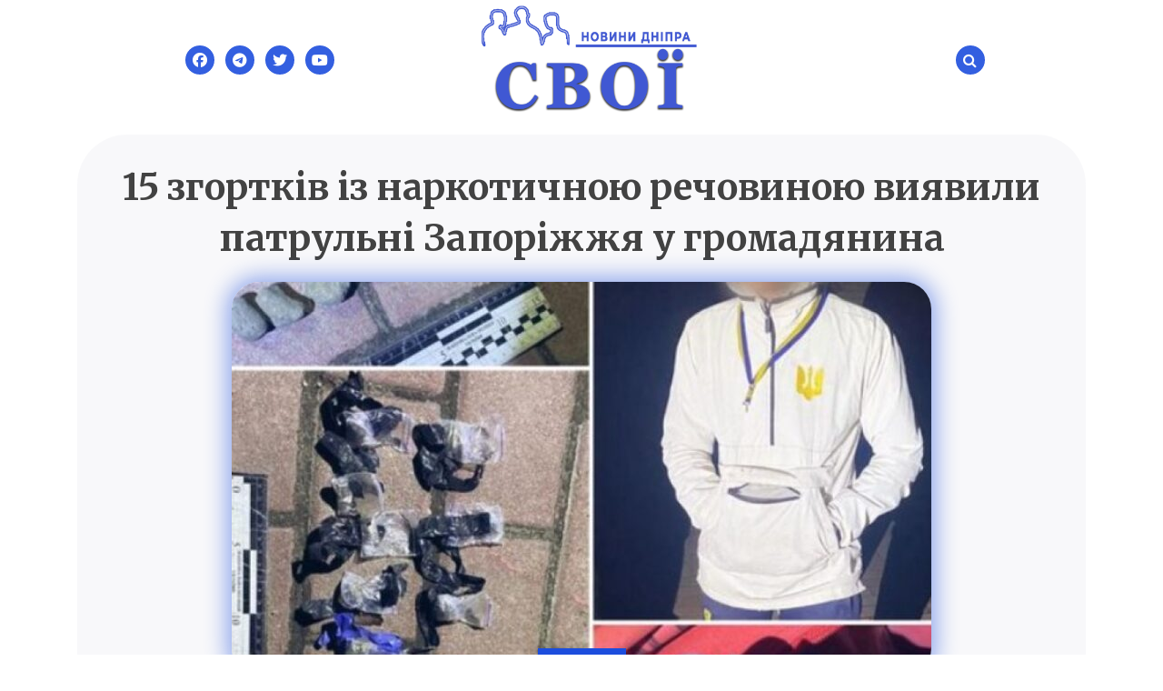

--- FILE ---
content_type: text/html; charset=UTF-8
request_url: https://svoi.dp.ua/15-zgortkiv-iz-narkotychnoyu-rechovynoyu-vyyavyly-patrulni-zaporizhzhya-u-gromadyanyna/
body_size: 9499
content:
<!doctype html>
<html lang="uk" itemscope itemtype="https://schema.org/BlogPosting">
<head>
	<meta charset="UTF-8">
	<meta name="viewport" content="width=device-width, initial-scale=1">
	<link rel="profile" href="https://gmpg.org/xfn/11">
	<title>15 згортків із наркотичною речовиною виявили патрульні Запоріжжя у громадянина &#8211; svoi.dp.ua</title>
<meta name='robots' content='max-image-preview:large' />
<link rel='dns-prefetch' href='//fonts.googleapis.com' />
<link rel='dns-prefetch' href='//s.w.org' />
<link rel="alternate" type="application/rss+xml" title="svoi.dp.ua &raquo; стрічка" href="https://svoi.dp.ua/feed/" />
<link rel="alternate" type="application/rss+xml" title="svoi.dp.ua &raquo; Канал коментарів" href="https://svoi.dp.ua/comments/feed/" />
<script type="text/javascript">
window._wpemojiSettings = {"baseUrl":"https:\/\/s.w.org\/images\/core\/emoji\/13.1.0\/72x72\/","ext":".png","svgUrl":"https:\/\/s.w.org\/images\/core\/emoji\/13.1.0\/svg\/","svgExt":".svg","source":{"concatemoji":"https:\/\/svoi.dp.ua\/wp-includes\/js\/wp-emoji-release.min.js?ver=5.9.12"}};
/*! This file is auto-generated */
!function(e,a,t){var n,r,o,i=a.createElement("canvas"),p=i.getContext&&i.getContext("2d");function s(e,t){var a=String.fromCharCode;p.clearRect(0,0,i.width,i.height),p.fillText(a.apply(this,e),0,0);e=i.toDataURL();return p.clearRect(0,0,i.width,i.height),p.fillText(a.apply(this,t),0,0),e===i.toDataURL()}function c(e){var t=a.createElement("script");t.src=e,t.defer=t.type="text/javascript",a.getElementsByTagName("head")[0].appendChild(t)}for(o=Array("flag","emoji"),t.supports={everything:!0,everythingExceptFlag:!0},r=0;r<o.length;r++)t.supports[o[r]]=function(e){if(!p||!p.fillText)return!1;switch(p.textBaseline="top",p.font="600 32px Arial",e){case"flag":return s([127987,65039,8205,9895,65039],[127987,65039,8203,9895,65039])?!1:!s([55356,56826,55356,56819],[55356,56826,8203,55356,56819])&&!s([55356,57332,56128,56423,56128,56418,56128,56421,56128,56430,56128,56423,56128,56447],[55356,57332,8203,56128,56423,8203,56128,56418,8203,56128,56421,8203,56128,56430,8203,56128,56423,8203,56128,56447]);case"emoji":return!s([10084,65039,8205,55357,56613],[10084,65039,8203,55357,56613])}return!1}(o[r]),t.supports.everything=t.supports.everything&&t.supports[o[r]],"flag"!==o[r]&&(t.supports.everythingExceptFlag=t.supports.everythingExceptFlag&&t.supports[o[r]]);t.supports.everythingExceptFlag=t.supports.everythingExceptFlag&&!t.supports.flag,t.DOMReady=!1,t.readyCallback=function(){t.DOMReady=!0},t.supports.everything||(n=function(){t.readyCallback()},a.addEventListener?(a.addEventListener("DOMContentLoaded",n,!1),e.addEventListener("load",n,!1)):(e.attachEvent("onload",n),a.attachEvent("onreadystatechange",function(){"complete"===a.readyState&&t.readyCallback()})),(n=t.source||{}).concatemoji?c(n.concatemoji):n.wpemoji&&n.twemoji&&(c(n.twemoji),c(n.wpemoji)))}(window,document,window._wpemojiSettings);
</script>
<style type="text/css">
img.wp-smiley,
img.emoji {
	display: inline !important;
	border: none !important;
	box-shadow: none !important;
	height: 1em !important;
	width: 1em !important;
	margin: 0 0.07em !important;
	vertical-align: -0.1em !important;
	background: none !important;
	padding: 0 !important;
}
</style>
	<link rel='stylesheet' id='litespeed-cache-dummy-css'  href='https://svoi.dp.ua/wp-content/plugins/litespeed-cache/assets/css/litespeed-dummy.css?ver=5.9.12' type='text/css' media='all' />
<link rel='stylesheet' id='cnss_font_awesome_css-css'  href='https://svoi.dp.ua/wp-content/plugins/easy-social-icons/css/font-awesome/css/all.min.css?ver=6.7.2' type='text/css' media='all' />
<link rel='stylesheet' id='cnss_font_awesome_v4_shims-css'  href='https://svoi.dp.ua/wp-content/plugins/easy-social-icons/css/font-awesome/css/v4-shims.min.css?ver=6.7.2' type='text/css' media='all' />
<link rel='stylesheet' id='cnss_css-css'  href='https://svoi.dp.ua/wp-content/plugins/easy-social-icons/css/cnss.css?ver=1.0' type='text/css' media='all' />
<link rel='stylesheet' id='cnss_share_css-css'  href='https://svoi.dp.ua/wp-content/plugins/easy-social-icons/css/share.css?ver=1.0' type='text/css' media='all' />
<link rel='stylesheet' id='wp-block-library-css'  href='https://svoi.dp.ua/wp-includes/css/dist/block-library/style.min.css?ver=5.9.12' type='text/css' media='all' />
<style id='wp-block-library-theme-inline-css' type='text/css'>
.wp-block-audio figcaption{color:#555;font-size:13px;text-align:center}.is-dark-theme .wp-block-audio figcaption{color:hsla(0,0%,100%,.65)}.wp-block-code>code{font-family:Menlo,Consolas,monaco,monospace;color:#1e1e1e;padding:.8em 1em;border:1px solid #ddd;border-radius:4px}.wp-block-embed figcaption{color:#555;font-size:13px;text-align:center}.is-dark-theme .wp-block-embed figcaption{color:hsla(0,0%,100%,.65)}.blocks-gallery-caption{color:#555;font-size:13px;text-align:center}.is-dark-theme .blocks-gallery-caption{color:hsla(0,0%,100%,.65)}.wp-block-image figcaption{color:#555;font-size:13px;text-align:center}.is-dark-theme .wp-block-image figcaption{color:hsla(0,0%,100%,.65)}.wp-block-pullquote{border-top:4px solid;border-bottom:4px solid;margin-bottom:1.75em;color:currentColor}.wp-block-pullquote__citation,.wp-block-pullquote cite,.wp-block-pullquote footer{color:currentColor;text-transform:uppercase;font-size:.8125em;font-style:normal}.wp-block-quote{border-left:.25em solid;margin:0 0 1.75em;padding-left:1em}.wp-block-quote cite,.wp-block-quote footer{color:currentColor;font-size:.8125em;position:relative;font-style:normal}.wp-block-quote.has-text-align-right{border-left:none;border-right:.25em solid;padding-left:0;padding-right:1em}.wp-block-quote.has-text-align-center{border:none;padding-left:0}.wp-block-quote.is-large,.wp-block-quote.is-style-large,.wp-block-quote.is-style-plain{border:none}.wp-block-search .wp-block-search__label{font-weight:700}.wp-block-group:where(.has-background){padding:1.25em 2.375em}.wp-block-separator{border:none;border-bottom:2px solid;margin-left:auto;margin-right:auto;opacity:.4}.wp-block-separator:not(.is-style-wide):not(.is-style-dots){width:100px}.wp-block-separator.has-background:not(.is-style-dots){border-bottom:none;height:1px}.wp-block-separator.has-background:not(.is-style-wide):not(.is-style-dots){height:2px}.wp-block-table thead{border-bottom:3px solid}.wp-block-table tfoot{border-top:3px solid}.wp-block-table td,.wp-block-table th{padding:.5em;border:1px solid;word-break:normal}.wp-block-table figcaption{color:#555;font-size:13px;text-align:center}.is-dark-theme .wp-block-table figcaption{color:hsla(0,0%,100%,.65)}.wp-block-video figcaption{color:#555;font-size:13px;text-align:center}.is-dark-theme .wp-block-video figcaption{color:hsla(0,0%,100%,.65)}.wp-block-template-part.has-background{padding:1.25em 2.375em;margin-top:0;margin-bottom:0}
</style>
<style id='global-styles-inline-css' type='text/css'>
body{--wp--preset--color--black: #000000;--wp--preset--color--cyan-bluish-gray: #abb8c3;--wp--preset--color--white: #ffffff;--wp--preset--color--pale-pink: #f78da7;--wp--preset--color--vivid-red: #cf2e2e;--wp--preset--color--luminous-vivid-orange: #ff6900;--wp--preset--color--luminous-vivid-amber: #fcb900;--wp--preset--color--light-green-cyan: #7bdcb5;--wp--preset--color--vivid-green-cyan: #00d084;--wp--preset--color--pale-cyan-blue: #8ed1fc;--wp--preset--color--vivid-cyan-blue: #0693e3;--wp--preset--color--vivid-purple: #9b51e0;--wp--preset--gradient--vivid-cyan-blue-to-vivid-purple: linear-gradient(135deg,rgba(6,147,227,1) 0%,rgb(155,81,224) 100%);--wp--preset--gradient--light-green-cyan-to-vivid-green-cyan: linear-gradient(135deg,rgb(122,220,180) 0%,rgb(0,208,130) 100%);--wp--preset--gradient--luminous-vivid-amber-to-luminous-vivid-orange: linear-gradient(135deg,rgba(252,185,0,1) 0%,rgba(255,105,0,1) 100%);--wp--preset--gradient--luminous-vivid-orange-to-vivid-red: linear-gradient(135deg,rgba(255,105,0,1) 0%,rgb(207,46,46) 100%);--wp--preset--gradient--very-light-gray-to-cyan-bluish-gray: linear-gradient(135deg,rgb(238,238,238) 0%,rgb(169,184,195) 100%);--wp--preset--gradient--cool-to-warm-spectrum: linear-gradient(135deg,rgb(74,234,220) 0%,rgb(151,120,209) 20%,rgb(207,42,186) 40%,rgb(238,44,130) 60%,rgb(251,105,98) 80%,rgb(254,248,76) 100%);--wp--preset--gradient--blush-light-purple: linear-gradient(135deg,rgb(255,206,236) 0%,rgb(152,150,240) 100%);--wp--preset--gradient--blush-bordeaux: linear-gradient(135deg,rgb(254,205,165) 0%,rgb(254,45,45) 50%,rgb(107,0,62) 100%);--wp--preset--gradient--luminous-dusk: linear-gradient(135deg,rgb(255,203,112) 0%,rgb(199,81,192) 50%,rgb(65,88,208) 100%);--wp--preset--gradient--pale-ocean: linear-gradient(135deg,rgb(255,245,203) 0%,rgb(182,227,212) 50%,rgb(51,167,181) 100%);--wp--preset--gradient--electric-grass: linear-gradient(135deg,rgb(202,248,128) 0%,rgb(113,206,126) 100%);--wp--preset--gradient--midnight: linear-gradient(135deg,rgb(2,3,129) 0%,rgb(40,116,252) 100%);--wp--preset--duotone--dark-grayscale: url('#wp-duotone-dark-grayscale');--wp--preset--duotone--grayscale: url('#wp-duotone-grayscale');--wp--preset--duotone--purple-yellow: url('#wp-duotone-purple-yellow');--wp--preset--duotone--blue-red: url('#wp-duotone-blue-red');--wp--preset--duotone--midnight: url('#wp-duotone-midnight');--wp--preset--duotone--magenta-yellow: url('#wp-duotone-magenta-yellow');--wp--preset--duotone--purple-green: url('#wp-duotone-purple-green');--wp--preset--duotone--blue-orange: url('#wp-duotone-blue-orange');--wp--preset--font-size--small: 13px;--wp--preset--font-size--medium: 20px;--wp--preset--font-size--large: 36px;--wp--preset--font-size--x-large: 42px;}.has-black-color{color: var(--wp--preset--color--black) !important;}.has-cyan-bluish-gray-color{color: var(--wp--preset--color--cyan-bluish-gray) !important;}.has-white-color{color: var(--wp--preset--color--white) !important;}.has-pale-pink-color{color: var(--wp--preset--color--pale-pink) !important;}.has-vivid-red-color{color: var(--wp--preset--color--vivid-red) !important;}.has-luminous-vivid-orange-color{color: var(--wp--preset--color--luminous-vivid-orange) !important;}.has-luminous-vivid-amber-color{color: var(--wp--preset--color--luminous-vivid-amber) !important;}.has-light-green-cyan-color{color: var(--wp--preset--color--light-green-cyan) !important;}.has-vivid-green-cyan-color{color: var(--wp--preset--color--vivid-green-cyan) !important;}.has-pale-cyan-blue-color{color: var(--wp--preset--color--pale-cyan-blue) !important;}.has-vivid-cyan-blue-color{color: var(--wp--preset--color--vivid-cyan-blue) !important;}.has-vivid-purple-color{color: var(--wp--preset--color--vivid-purple) !important;}.has-black-background-color{background-color: var(--wp--preset--color--black) !important;}.has-cyan-bluish-gray-background-color{background-color: var(--wp--preset--color--cyan-bluish-gray) !important;}.has-white-background-color{background-color: var(--wp--preset--color--white) !important;}.has-pale-pink-background-color{background-color: var(--wp--preset--color--pale-pink) !important;}.has-vivid-red-background-color{background-color: var(--wp--preset--color--vivid-red) !important;}.has-luminous-vivid-orange-background-color{background-color: var(--wp--preset--color--luminous-vivid-orange) !important;}.has-luminous-vivid-amber-background-color{background-color: var(--wp--preset--color--luminous-vivid-amber) !important;}.has-light-green-cyan-background-color{background-color: var(--wp--preset--color--light-green-cyan) !important;}.has-vivid-green-cyan-background-color{background-color: var(--wp--preset--color--vivid-green-cyan) !important;}.has-pale-cyan-blue-background-color{background-color: var(--wp--preset--color--pale-cyan-blue) !important;}.has-vivid-cyan-blue-background-color{background-color: var(--wp--preset--color--vivid-cyan-blue) !important;}.has-vivid-purple-background-color{background-color: var(--wp--preset--color--vivid-purple) !important;}.has-black-border-color{border-color: var(--wp--preset--color--black) !important;}.has-cyan-bluish-gray-border-color{border-color: var(--wp--preset--color--cyan-bluish-gray) !important;}.has-white-border-color{border-color: var(--wp--preset--color--white) !important;}.has-pale-pink-border-color{border-color: var(--wp--preset--color--pale-pink) !important;}.has-vivid-red-border-color{border-color: var(--wp--preset--color--vivid-red) !important;}.has-luminous-vivid-orange-border-color{border-color: var(--wp--preset--color--luminous-vivid-orange) !important;}.has-luminous-vivid-amber-border-color{border-color: var(--wp--preset--color--luminous-vivid-amber) !important;}.has-light-green-cyan-border-color{border-color: var(--wp--preset--color--light-green-cyan) !important;}.has-vivid-green-cyan-border-color{border-color: var(--wp--preset--color--vivid-green-cyan) !important;}.has-pale-cyan-blue-border-color{border-color: var(--wp--preset--color--pale-cyan-blue) !important;}.has-vivid-cyan-blue-border-color{border-color: var(--wp--preset--color--vivid-cyan-blue) !important;}.has-vivid-purple-border-color{border-color: var(--wp--preset--color--vivid-purple) !important;}.has-vivid-cyan-blue-to-vivid-purple-gradient-background{background: var(--wp--preset--gradient--vivid-cyan-blue-to-vivid-purple) !important;}.has-light-green-cyan-to-vivid-green-cyan-gradient-background{background: var(--wp--preset--gradient--light-green-cyan-to-vivid-green-cyan) !important;}.has-luminous-vivid-amber-to-luminous-vivid-orange-gradient-background{background: var(--wp--preset--gradient--luminous-vivid-amber-to-luminous-vivid-orange) !important;}.has-luminous-vivid-orange-to-vivid-red-gradient-background{background: var(--wp--preset--gradient--luminous-vivid-orange-to-vivid-red) !important;}.has-very-light-gray-to-cyan-bluish-gray-gradient-background{background: var(--wp--preset--gradient--very-light-gray-to-cyan-bluish-gray) !important;}.has-cool-to-warm-spectrum-gradient-background{background: var(--wp--preset--gradient--cool-to-warm-spectrum) !important;}.has-blush-light-purple-gradient-background{background: var(--wp--preset--gradient--blush-light-purple) !important;}.has-blush-bordeaux-gradient-background{background: var(--wp--preset--gradient--blush-bordeaux) !important;}.has-luminous-dusk-gradient-background{background: var(--wp--preset--gradient--luminous-dusk) !important;}.has-pale-ocean-gradient-background{background: var(--wp--preset--gradient--pale-ocean) !important;}.has-electric-grass-gradient-background{background: var(--wp--preset--gradient--electric-grass) !important;}.has-midnight-gradient-background{background: var(--wp--preset--gradient--midnight) !important;}.has-small-font-size{font-size: var(--wp--preset--font-size--small) !important;}.has-medium-font-size{font-size: var(--wp--preset--font-size--medium) !important;}.has-large-font-size{font-size: var(--wp--preset--font-size--large) !important;}.has-x-large-font-size{font-size: var(--wp--preset--font-size--x-large) !important;}
</style>
<link rel='stylesheet' id='yith-infs-style-css'  href='https://svoi.dp.ua/wp-content/plugins/yith-infinite-scrolling/assets/css/frontend.css?ver=1.6.0' type='text/css' media='all' />
<link rel='stylesheet' id='blogshop-style-css'  href='https://svoi.dp.ua/wp-content/themes/blogshop/style.css?ver=5.9.12' type='text/css' media='all' />
<style id='blogshop-style-inline-css' type='text/css'>

	@media only screen and (min-width: 768px) {
		#cssmenu>ul>li>a, #cssmenu>ul>li>a:after, #cssmenu>ul>li.current-menu-item>a:after, #cssmenu>ul>li.current_page_item>a:after{
	    	color: #000000 !important;
		}
		#cssmenu>ul>li>a:hover,#cssmenu>ul>li.current_page_item>a, #cssmenu>ul>li>a:hover:after, #cssmenu>ul>li.current-menu-item>a:hover:after, #cssmenu>ul>li.current_page_item>a:hover:after, #cssmenu ul ul li a:hover{
	    	color: #282ac9 !important;
		}
	}

	.logo-area{
		height: 9.6875rem;
		min-height: 9.6875rem;
	}
	.blogshop-credit {
	    position: absolute !important;
	    left: 50% !important;
	    visibility: visible !important;
	    width: 15px !important;
	    height: 15px !important;
	    opacity: 1 !important;
	    z-index: 1 !important;
	    top: calc(50% - 9.5px);
	}
	.blogshop-credit span {
	    font-size: 0;
	}
	.blogshop-credit a, .blogshop-credit a:hover {
	    color: #31D22B ;
	    cursor: pointer ;
	    opacity: 1 ;
	}
	body.border_and_box_shadow_hide .footer-area.section-padding, body.border_and_box_shadow_hide footer#colophon, body.border_and_box_shadow_hide .widget, body.border_and_box_shadow_hide .blog-post-section article, body.border_and_box_shadow_hide .archive-page-section article, body.border_and_box_shadow_hide .menu-area, body.border_and_box_shadow_hide .site-topbar-area {
	    border: 0 !important;
	    box-shadow: none !important;
	}
	.readmore a,.btn.btn-warning, input[type="submit"], button[type="submit"], span.edit-link a, .comment-form button.btn.btn-primary, .banner-button a, table#wp-calendar #today, ul.pagination li .page-numbers, .woocommerce ul.products li.product .button:hover, .woocommerce div.product .woocommerce-tabs ul.tabs li.active, .woocommerce #respond input#submit.alt, .woocommerce a.button.alt, .woocommerce button.button.alt, .woocommerce input.button.alt, .woocommerce #respond input#submit, .woocommerce a.button, .woocommerce button.button, .woocommerce input.button, .woocommerce nav.woocommerce-pagination ul li a, .woocommerce nav.woocommerce-pagination ul li span, .woocommerce span.onsale, .header-three .social-link-top a, .header-three-search .search-popup>div, .mini-shopping-cart-inner #minicarcount, .related-post-sldider .owl-nav button.owl-next, .related-post-sldider .owl-nav button.owl-prev, .sticky:before, .post-gallery .owl-nav button.owl-next, .post-gallery .owl-nav button.owl-prev, .scrooltotop a, .blogshop-standard-post__posted-date .posted-on a, .page-numbers li a, .page-numbers li span, .widget .widget-title:before, .widget .widgettitle:before, .comments-area ol.comment-list .single-comment .reply a, .blogshop-single-page .entry-footer a, .single-post-navigation .postarrow{
		background-color: #1c4ddd;
	}
	.blog-meta ul li span.fa, .static_icon a, .site-info a, #cssmenu.light ul li a:hover, .social-link-top a:hover, .footer-menu ul li a:hover, #cssmenu.light ul li a:hover:after, a:hover, a:focus, a:active, .post-title a:hover h2, .post-title a:hover h4, #cssmenu.light li.current_page_item a, li.current_page_item a, .author-social-link a, .post-title a:hover h3, .woocommerce ul.products li.product .price, .woocommerce div.product p.price, .woocommerce div.product span.price, .tagcloud a:hover, .blogshop-standard-post__categories > span.cat-links a, .page-banner-area .breadcrumb a, .blogshop-standard-post.sticky:before, .blogshop-standard-post__blog-meta > span.posted_by a i, .blogshop-standard-post__post-title a h2:hover, .blogshop-standard-post__post-title a h3:hover, .featured-area .blogshop-featured-slider__post-title a:hover h2, .featured-area .blogshop-featured-slider__categories > span.cat-links a{
		color: #1c4ddd;
	}
	input[type="submit"], button[type="submit"], .title-parent, blockquote{
		border-color: #1c4ddd;
	}
	body, button, input, select, textarea {
		font-family: Merriweather;
		font-size: 20px;
		font-weight: 400;
		line-height: 30px;
	}
	
</style>
<link rel='stylesheet' id='blogshop-body-fonts-css'  href='//fonts.googleapis.com/css?family=Merriweather%3A400%2C300italic%2C300%2C400italic%2C700%2C700italic&#038;ver=5.9.12' type='text/css' media='all' />
<script type='text/javascript' src='https://svoi.dp.ua/wp-includes/js/jquery/jquery.min.js?ver=3.6.0' id='jquery-core-js'></script>
<script type='text/javascript' src='https://svoi.dp.ua/wp-includes/js/jquery/jquery-migrate.min.js?ver=3.3.2' id='jquery-migrate-js'></script>
<script type='text/javascript' src='https://svoi.dp.ua/wp-content/plugins/easy-social-icons/js/cnss.js?ver=1.0' id='cnss_js-js'></script>
<script type='text/javascript' src='https://svoi.dp.ua/wp-content/plugins/easy-social-icons/js/share.js?ver=1.0' id='cnss_share_js-js'></script>

<!-- OG: 3.1.2 --><link rel="image_src" href="https://svoi.dp.ua/wp-content/uploads/2024/05/narkotichni.jpg" /><meta name="msapplication-TileImage" content="https://svoi.dp.ua/wp-content/uploads/2024/05/narkotichni.jpg" />
<meta property="og:image" content="https://svoi.dp.ua/wp-content/uploads/2024/05/narkotichni.jpg" /><meta property="og:image:secure_url" content="https://svoi.dp.ua/wp-content/uploads/2024/05/narkotichni.jpg" /><meta property="og:image:width" content="840" /><meta property="og:image:height" content="519" /><meta property="og:image:alt" content="narkotichni" /><meta property="og:image:type" content="image/jpeg" /><meta property="og:description" content="Інспектори зупинили чоловіка та провели поверхневу перевірку, під час якої, в сумці, виявили 15 згортків із речовиною, схожою на наркотичну. Більше новин на REPORTER.UA" /><meta property="og:type" content="article" /><meta property="og:locale" content="uk" /><meta property="og:site_name" content="svoi.dp.ua" /><meta property="og:title" content="15 згортків із наркотичною речовиною виявили патрульні Запоріжжя у громадянина" /><meta property="og:url" content="https://svoi.dp.ua/15-zgortkiv-iz-narkotychnoyu-rechovynoyu-vyyavyly-patrulni-zaporizhzhya-u-gromadyanyna/" /><meta property="og:updated_time" content="2024-05-17T19:00:00+03:00" />
<meta property="article:published_time" content="2024-05-17T16:00:00+00:00" /><meta property="article:modified_time" content="2024-05-17T16:00:00+00:00" /><meta property="article:section" content="Новости Днепра и Области" /><meta property="article:author:username" content="admin" />
<meta property="twitter:partner" content="ogwp" /><meta property="twitter:card" content="summary_large_image" /><meta property="twitter:image" content="https://svoi.dp.ua/wp-content/uploads/2024/05/narkotichni.jpg" /><meta property="twitter:image:alt" content="narkotichni" /><meta property="twitter:title" content="15 згортків із наркотичною речовиною виявили патрульні Запоріжжя у громадянина" /><meta property="twitter:description" content="Інспектори зупинили чоловіка та провели поверхневу перевірку, під час якої, в сумці, виявили 15 згортків із речовиною, схожою на наркотичну. Більше новин на REPORTER.UA" /><meta property="twitter:url" content="https://svoi.dp.ua/15-zgortkiv-iz-narkotychnoyu-rechovynoyu-vyyavyly-patrulni-zaporizhzhya-u-gromadyanyna/" />
<meta itemprop="image" content="https://svoi.dp.ua/wp-content/uploads/2024/05/narkotichni.jpg" /><meta itemprop="name" content="15 згортків із наркотичною речовиною виявили патрульні Запоріжжя у громадянина" /><meta itemprop="headline" content="15 згортків із наркотичною речовиною виявили патрульні Запоріжжя у громадянина" /><meta itemprop="description" content="Інспектори зупинили чоловіка та провели поверхневу перевірку, під час якої, в сумці, виявили 15 згортків із речовиною, схожою на наркотичну. Більше новин на REPORTER.UA" /><meta itemprop="datePublished" content="2024-05-17" /><meta itemprop="dateModified" content="2024-05-17T16:00:00+00:00" /><meta itemprop="author" content="admin" />
<meta property="profile:username" content="admin" />
<!-- /OG -->

<link rel="https://api.w.org/" href="https://svoi.dp.ua/wp-json/" /><link rel="alternate" type="application/json" href="https://svoi.dp.ua/wp-json/wp/v2/posts/21359" /><link rel="EditURI" type="application/rsd+xml" title="RSD" href="https://svoi.dp.ua/xmlrpc.php?rsd" />
<link rel="wlwmanifest" type="application/wlwmanifest+xml" href="https://svoi.dp.ua/wp-includes/wlwmanifest.xml" /> 
<meta name="generator" content="WordPress 5.9.12" />
<link rel="canonical" href="https://svoi.dp.ua/15-zgortkiv-iz-narkotychnoyu-rechovynoyu-vyyavyly-patrulni-zaporizhzhya-u-gromadyanyna/" />
<link rel='shortlink' href='https://svoi.dp.ua/?p=21359' />
<link rel="alternate" type="application/json+oembed" href="https://svoi.dp.ua/wp-json/oembed/1.0/embed?url=https%3A%2F%2Fsvoi.dp.ua%2F15-zgortkiv-iz-narkotychnoyu-rechovynoyu-vyyavyly-patrulni-zaporizhzhya-u-gromadyanyna%2F" />
<link rel="alternate" type="text/xml+oembed" href="https://svoi.dp.ua/wp-json/oembed/1.0/embed?url=https%3A%2F%2Fsvoi.dp.ua%2F15-zgortkiv-iz-narkotychnoyu-rechovynoyu-vyyavyly-patrulni-zaporizhzhya-u-gromadyanyna%2F&#038;format=xml" />
<style type="text/css">
		ul.cnss-social-icon li.cn-fa-icon a{background-color:#666666!important;}
		ul.cnss-social-icon li.cn-fa-icon a:hover{background-color:#333333!important;color:#ffffff!important;}
		</style>		<style type="text/css">
					.site-title,
			.site-description {
				position: absolute;
				clip: rect(1px, 1px, 1px, 1px);
			}
					</style>
		<link rel="icon" href="https://svoi.dp.ua/wp-content/uploads/2022/03/cropped-logo_22-1-32x32.png" sizes="32x32" />
<link rel="icon" href="https://svoi.dp.ua/wp-content/uploads/2022/03/cropped-logo_22-1-192x192.png" sizes="192x192" />
<link rel="apple-touch-icon" href="https://svoi.dp.ua/wp-content/uploads/2022/03/cropped-logo_22-1-180x180.png" />
<meta name="msapplication-TileImage" content="https://svoi.dp.ua/wp-content/uploads/2022/03/cropped-logo_22-1-270x270.png" />
		<style type="text/css" id="wp-custom-css">
			.blogshop-standard-post__post-title
color: blogshop-standard-post__post-title

.blogshop-standard-post__categories {
    margin-bottom: .5rem;
	  display: none;
}

@media only screen and (max-width: 767px)
{
	.header-three #cssmenu {
		display: none;
	}
}

#masthead {
	position: sticky;
  top: 0px;
  background-color: rgba(0,0,0,0.3);
	opacity:0.9;
  padding: 5px;
  z-index: 1000;
	zoom:0.8;
}

#mainmenu {
	display:none;
}


@media only screen and (max-width: 767px) {
.logo-area {
	height: 11.5rem;
	min-height: 6.5rem;}
}		</style>
		</head>

<body class="post-template-default single single-post postid-21359 single-format-standard wp-custom-logo preloader-wrapper no-sidebar">
	<a class="skip-link screen-reader-text" href="#content">Skip to content</a>
					<div id="preloader" style="background-image: url();"></div>
			<div id="page" class="site">
<header id="masthead" class="site-header header-three" style="background-image: url();">
		<div class="logo-area">
		<div class="container">
			<div class="row justify-content-between align-items-center">
				<div class="col-md-6 order-md-2 align-self-center order-lg-0 col-lg-4">
					<div class="social-link-top">
										<a href="https://fb.com/svoidnepr" class="fa fa-facebook"></a>
										<a href="https://t.me/svoidp" class="fa fa-telegram"></a>	
										<a href="https://twitter.com/SvoiDPua" class="fa fa-twitter"></a>
										<a href="https://youtube.com/svoi.dp.ua" class="fa fa-youtube"></a>
										</div>
				</div>
				<div class="col-md-3 align-self-center col-6 order-md-1 order-lg-1 col-lg-4 text-center">
					<div class="site-branding">
						<a href="https://svoi.dp.ua/" class="custom-logo-link" rel="home"><img width="960" height="540" src="https://svoi.dp.ua/wp-content/uploads/2024/01/logo_svoidnepr_sinee.png" class="custom-logo" alt="svoi.dp.ua-logo" srcset="https://svoi.dp.ua/wp-content/uploads/2024/01/logo_svoidnepr_sinee.png 960w, https://svoi.dp.ua/wp-content/uploads/2024/01/logo_svoidnepr_sinee-300x169.png 300w, https://svoi.dp.ua/wp-content/uploads/2024/01/logo_svoidnepr_sinee-768x432.png 768w, https://svoi.dp.ua/wp-content/uploads/2024/01/logo_svoidnepr_sinee-770x433.png 770w" sizes="(max-width: 960px) 100vw, 960px" /></a>						<h1 class="site-title"><a href="https://svoi.dp.ua/" rel="home">svoi.dp.ua</a></h1>
														<p class="site-description">Новини Дніпра</p>
												</div><!-- .site-branding -->
				</div>
				<div class="col-md-3 col-6 align-self-center order-md-3 order-lg-3 col-lg-4 text-right header-three-search">
					<div class="row">
						<div class="col-sm-6 col-6 col-md-8 col-lg-10 text-right pr-0">
													</div>
						<div class="col-sm-6 col-md-4 col-lg-2 col-6 pl-0">
							<div class="search-popup">
			                    <div><i class="fa fa-search"></i></div>
			                </div>
							<div class="searchform-area">
							 	<div class="search-close">
							 		<i class="fa fa-times"></i>
							 	</div>
							 	<div class="search-form-inner">
								 	<div class="container">
										<div class="row">
											<div class="col-md-12">
												<div class="sidebarsearch">
<form class="search-form" method="get" action="https://svoi.dp.ua/">
	<div class="form-group">
	<input type="text" class="form-control" id="search" placeholder="Що шукаємо?" value="" name="s">
	<button type="submit"><i class="fa fa-search" aria-hidden="true"></i></button>
	</div>
</form>
</div>
											</div>
										</div>
									</div>
								</div>
							 </div>
						</div>
					</div>
				</div>
			</div>
		</div>
		</div>
		<div id="mainmenu" class="menu-area">
			<div class="container">
				<div class="row justify-content-center">
					<div class="col-sm-12 text-center">
						<div class="cssmenu" id="cssmenu">
							    
	                    </div>
					</div>
				</div>
			</div>
		</div>
	</header><!-- #masthead --><div id="content" class="site-content">	<div id="primary" class="content-area">
		<main id="main" class="site-main">
			<div class="container">
				<div class="row">
					<div class="col-md-12 post-details-page">
						<article id="post-21359" class="blogshop-standard-post post-21359 post type-post status-publish format-standard has-post-thumbnail hentry category-novosty">
	<div class="blogshop-standard-post__entry-content text-center">
		<div class="blogshop-standard-post__categories">
			<span class="cat-links"><a href="https://svoi.dp.ua/category/novosty/" rel="category tag">Новости Днепра и Области</a></span>		</div>
		<div class="blogshop-standard-post__post-title">
			<a href="https://svoi.dp.ua/15-zgortkiv-iz-narkotychnoyu-rechovynoyu-vyyavyly-patrulni-zaporizhzhya-u-gromadyanyna/"><h1>15 згортків із наркотичною речовиною виявили патрульні Запоріжжя у громадянина</h1></a>
		</div>
		
<div class="blogshop-standard-post__thumbnail post-header">
	<img width="770" height="433" src="https://svoi.dp.ua/wp-content/uploads/2024/05/narkotichni-770x433.jpg" class="attachment-blogshop-thumbnail-medium size-blogshop-thumbnail-medium wp-post-image" alt="" /> 
	<div class="blogshop-standard-post__posted-date">
		<span class="posted-on"><a href="https://svoi.dp.ua/15-zgortkiv-iz-narkotychnoyu-rechovynoyu-vyyavyly-patrulni-zaporizhzhya-u-gromadyanyna/" rel="bookmark"><time class="entry-date published updated" datetime="2024-05-17T19:00:00+03:00">17.05.2024</time></a></span>	</div>
</div>		<!--<div class="blogshop-standard-post__blog-meta align-center">
			<span class="posted_by"><a href="https://svoi.dp.ua/author/">Posted by <i>admin</i></a></span>		</div>-->
		<div class="blogshop-standard-post__full-summery text-left">
			<p>Інспектори зупинили чоловіка та провели поверхневу перевірку, під час якої, в сумці, виявили 15 згортків із речовиною, схожою на наркотичну.</p>
<p><a href=https://zp.reporter.ua/articles/15-zgortkiv-iz-narkotichnoju-rechovinoju-vijavili-patrulni-zaporizhzhja-u-gromadjanina> Більше новин на REPORTER.UA</a></p>
		</div>
					<ul id="custom_icon_id" class="cnss-social-icon custom_icon_class" style="text-align:center; text-align:-webkit-center; align-self:center; margin: 0 auto;">	<li class="cn-fa-facebook cn-fa-icon " style="display:inline-block;"><a class="" target="_blank" href="https://www.facebook.com/svoidnepr" title="facebook" style="width:48px;height:48px;padding:8px 0;margin:5px;color: #ffffff;border-radius: 10%;"><i title="facebook" style="font-size:32px;" class="fa fa-facebook"></i></a></li>	<li class="cn-fa-telegram cn-fa-icon " style="display:inline-block;"><a class="" target="_blank" href="https://t.me/svoidp" title="telegram" style="width:48px;height:48px;padding:8px 0;margin:5px;color: #ffffff;border-radius: 10%;"><i title="telegram" style="font-size:32px;" class="fab fa-telegram-plane"></i></a></li>	<li class="cn-fa-twitter cn-fa-icon " style="display:inline-block;"><a class="" target="_blank" href="https://twitter.com/SvoiDPua" title="twitter" style="width:48px;height:48px;padding:8px 0;margin:5px;color: #ffffff;border-radius: 10%;"><i title="twitter" style="font-size:32px;" class="fab fa-twitter"></i></a></li></ul>
	
					</div>
</article><!-- #post-21359 -->
						<!--<div class="d-flex single-post-navigation justify-content-between">
														<div class="previous-post">
								<div class="postarrow">
									<a href="https://svoi.dp.ua/patrulni-zaporizhzhya-operatyvno-znajshly-dytynu-yaka-zagubylasya/" rel="prev"><div class="previous-post"><i class="fa fa-long-arrow-left"></i> Previous Post</div></a>								</div>
								<a href="https://svoi.dp.ua/patrulni-zaporizhzhya-operatyvno-znajshly-dytynu-yaka-zagubylasya/" rel="prev">Патрульні Запоріжжя оперативно знайшли дитину, яка загубилася</a>							</div>
													<div class="next-post">
								<div class="postarrow">
									<a href="https://svoi.dp.ua/praczivnykiv-tczk-v-odesi-prytyagnut-do-vidpovidalnosti-cherez-konflikt-u-marshrutczi/" rel="next"><div class="previous-post">Next Post <i class="fa fa-long-arrow-right"></i></div></a>								</div>
								<a href="https://svoi.dp.ua/praczivnykiv-tczk-v-odesi-prytyagnut-do-vidpovidalnosti-cherez-konflikt-u-marshrutczi/" rel="next">Працівників ТЦК в Одесі притягнуть до відповідальності через конфлікт у маршрутці</a>							</div>
												</div>-->
											</div>
									</div>
			</div>
		</main><!-- #main -->
	</div><!-- #primary -->

</div><!-- #content -->


 <div class="newsletter-three">
	 <div class="container">
		 <div class="row">
			 <div class="col-md-12 text-center">
				 <div class="news-letter-three-content">
					 <h2></h2>
					 <div class="three-news-letter-form">
						 					 </div>
				 </div>
			 </div>
		 </div>
	 </div>
 </div>
	<footer id="colophon" class="site-footer">

		<div class="container">
			<div class="row">
				<div class="col-md-6 text-left align-self-center">
					<div class="site-info text-left">
<!--©2026 svoi.dp.ua<br> -->
<a href="/cdn-cgi/l/email-protection#80eee5f7f3c0f3f6efe9aee4f0aef5e1"><span class="__cf_email__" data-cfemail="abc5cedcd8ebd8ddc4c285cfdb85deca">[email&#160;protected]</span></a> ©2021-2025 svoi.dp.ua<br>
<!--<span id="themetext">Theme by <a href="https://www.propickleballer.com/">Pro</a></span>-->
</div><!-- .site-info -->
				</div>
				<div class="col-md-6 text-right">
					<div class="social-link-footer">
													<a href="https://fb.com/svoidnepr" class="fa fa-facebook"></a>
														<a href="https://t.me/svoidp" class="fa fa-telegram"></a>
														<a href="https://twitter.com/SvoiDPua" class="fa fa-twitter"></a>
														<a href="https://youtube.com/svoi.dp.ua" class="fa fa-youtube"></a>
												</div><!-- .site-info -->
				</div>
			</div>
		</div>
	</footer><!-- #colophon -->
	<div class="scrooltotop">
		<a href="#" class="fa fa-angle-up"></a>
	</div>
</div><!-- #page -->

<script data-cfasync="false" src="/cdn-cgi/scripts/5c5dd728/cloudflare-static/email-decode.min.js"></script><script type='text/javascript' src='https://svoi.dp.ua/wp-includes/js/jquery/ui/core.min.js?ver=1.13.1' id='jquery-ui-core-js'></script>
<script type='text/javascript' src='https://svoi.dp.ua/wp-includes/js/jquery/ui/mouse.min.js?ver=1.13.1' id='jquery-ui-mouse-js'></script>
<script type='text/javascript' src='https://svoi.dp.ua/wp-includes/js/jquery/ui/sortable.min.js?ver=1.13.1' id='jquery-ui-sortable-js'></script>
<script type='text/javascript' src='https://svoi.dp.ua/wp-content/plugins/yith-infinite-scrolling/assets/js/yith.infinitescroll.min.js?ver=1.6.0' id='yith-infinitescroll-js'></script>
<script type='text/javascript' id='yith-infs-js-extra'>
/* <![CDATA[ */
var yith_infs = {"navSelector":"nav.navigation","nextSelector":"nav.navigation a.next","itemSelector":"article.post","contentSelector":"#main","loader":"https:\/\/svoi.dp.ua\/wp-content\/plugins\/yith-infinite-scrolling\/assets\/images\/loader.gif","shop":""};
/* ]]> */
</script>
<script type='text/javascript' src='https://svoi.dp.ua/wp-content/plugins/yith-infinite-scrolling/assets/js/yith-infs.min.js?ver=1.6.0' id='yith-infs-js'></script>
<script type='text/javascript' src='https://svoi.dp.ua/wp-includes/js/imagesloaded.min.js?ver=4.1.4' id='imagesloaded-js'></script>
<script type='text/javascript' src='https://svoi.dp.ua/wp-includes/js/masonry.min.js?ver=4.2.2' id='masonry-js'></script>
<script type='text/javascript' src='https://svoi.dp.ua/wp-content/themes/blogshop/assets/js/menu.js?ver=1.0' id='blogshop-menu-js'></script>
<script type='text/javascript' src='https://svoi.dp.ua/wp-content/themes/blogshop/assets/js/owl.carousel.js?ver=2.3.4' id='owl-carousel-js'></script>
<script type='text/javascript' src='https://svoi.dp.ua/wp-content/themes/blogshop/assets/js/z_active.js?ver=1.0' id='blogshop-active-js'></script>
	<script>
	/(trident|msie)/i.test(navigator.userAgent)&&document.getElementById&&window.addEventListener&&window.addEventListener("hashchange",function(){var t,e=location.hash.substring(1);/^[A-z0-9_-]+$/.test(e)&&(t=document.getElementById(e))&&(/^(?:a|select|input|button|textarea)$/i.test(t.tagName)||(t.tabIndex=-1),t.focus())},!1);
	</script>
	<script defer src="https://static.cloudflareinsights.com/beacon.min.js/vcd15cbe7772f49c399c6a5babf22c1241717689176015" integrity="sha512-ZpsOmlRQV6y907TI0dKBHq9Md29nnaEIPlkf84rnaERnq6zvWvPUqr2ft8M1aS28oN72PdrCzSjY4U6VaAw1EQ==" data-cf-beacon='{"version":"2024.11.0","token":"652c0be348a04727bf99dd548ade33b6","r":1,"server_timing":{"name":{"cfCacheStatus":true,"cfEdge":true,"cfExtPri":true,"cfL4":true,"cfOrigin":true,"cfSpeedBrain":true},"location_startswith":null}}' crossorigin="anonymous"></script>
</body>
</html>


<!-- Page supported by LiteSpeed Cache 7.3 on 2026-01-26 03:43:43 -->